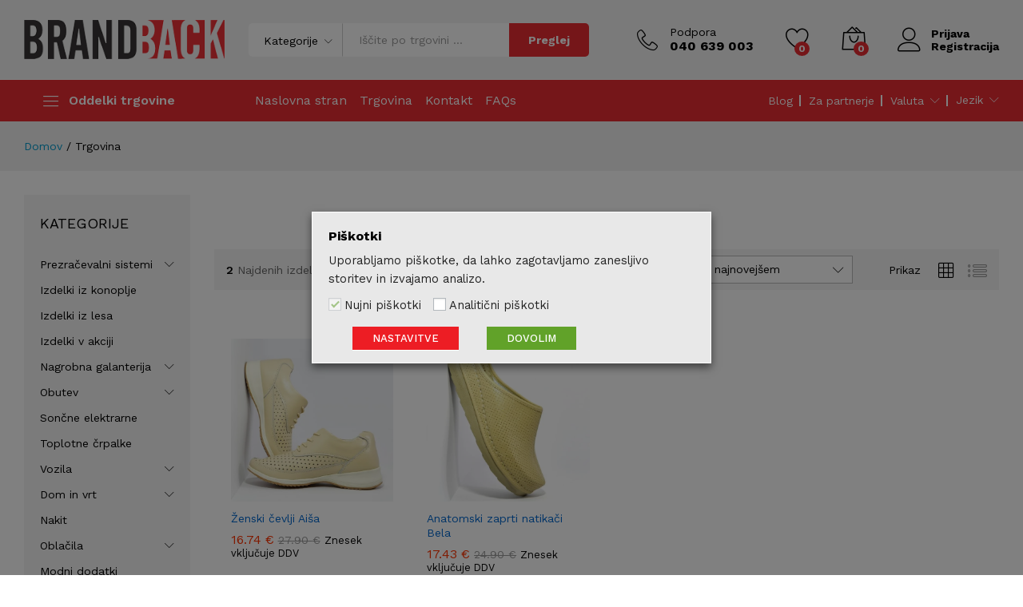

--- FILE ---
content_type: text/html; charset=UTF-8
request_url: https://brandback.si/trgovina/?filter_barva=beige
body_size: 16357
content:
<!DOCTYPE html><html lang="sl-SI"><head><meta charset="UTF-8"><link rel="preconnect" href="https://fonts.gstatic.com/" crossorigin /><meta name="viewport" content="width=device-width, initial-scale=1"><link rel="pingback" href="https://brandback.si/xmlrpc.php"><meta name='robots' content='index, follow, max-image-preview:large, max-snippet:-1, max-video-preview:-1' /><title>Trgovina - BRANDBACK</title><link rel="canonical" href="https://brandback.si/trgovina/" /><meta property="og:locale" content="sl_SI" /><meta property="og:type" content="article" /><meta property="og:title" content="Trgovina - BRANDBACK" /><meta property="og:url" content="https://brandback.si/trgovina/" /><meta property="og:site_name" content="BRANDBACK" /><meta property="article:modified_time" content="2021-09-07T10:58:48+00:00" /><meta name="twitter:card" content="summary_large_image" /> <script type="application/ld+json" class="yoast-schema-graph">{"@context":"https://schema.org","@graph":[{"@type":"WebPage","@id":"https://brandback.si/trgovina/","url":"https://brandback.si/trgovina/","name":"Trgovina - BRANDBACK","isPartOf":{"@id":"https://brandback.si/#website"},"primaryImageOfPage":{"@id":"https://brandback.si/trgovina/#primaryimage"},"image":{"@id":"https://brandback.si/trgovina/#primaryimage"},"thumbnailUrl":"https://brandback.si/wp-content/uploads/2020/04/zenski-cevlji-beige-ajsa-001.jpg","datePublished":"2017-09-01T06:39:49+00:00","dateModified":"2021-09-07T10:58:48+00:00","breadcrumb":{"@id":"https://brandback.si/trgovina/#breadcrumb"},"inLanguage":"sl-SI","potentialAction":[{"@type":"ReadAction","target":["https://brandback.si/trgovina/"]}]},{"@type":"ImageObject","inLanguage":"sl-SI","@id":"https://brandback.si/trgovina/#primaryimage","url":"https://brandback.si/wp-content/uploads/2020/04/zenski-cevlji-beige-ajsa-001.jpg","contentUrl":"https://brandback.si/wp-content/uploads/2020/04/zenski-cevlji-beige-ajsa-001.jpg","width":800,"height":800},{"@type":"BreadcrumbList","@id":"https://brandback.si/trgovina/#breadcrumb","itemListElement":[{"@type":"ListItem","position":1,"name":"Home","item":"https://brandback.si/"},{"@type":"ListItem","position":2,"name":"Trgovina"}]},{"@type":"WebSite","@id":"https://brandback.si/#website","url":"https://brandback.si/","name":"BRANDBACK","description":"Nakupuj poceni v spletni trgovini Brandback.","potentialAction":[{"@type":"SearchAction","target":{"@type":"EntryPoint","urlTemplate":"https://brandback.si/?s={search_term_string}"},"query-input":{"@type":"PropertyValueSpecification","valueRequired":true,"valueName":"search_term_string"}}],"inLanguage":"sl-SI"}]}</script> <link rel='dns-prefetch' href='//www.google.com' /><link rel="alternate" type="application/rss+xml" title="BRANDBACK &raquo; Vir" href="https://brandback.si/feed/" /><link rel="alternate" type="application/rss+xml" title="BRANDBACK &raquo; Vir komentarjev" href="https://brandback.si/comments/feed/" /><link rel="alternate" type="application/rss+xml" title="Vir BRANDBACK &raquo; Izdelki" href="https://brandback.si/trgovina/feed/" /> <script src="[data-uri]" defer></script><script data-optimized="1" src="https://brandback.si/wp-content/plugins/litespeed-cache/assets/js/webfontloader.min.js" defer></script><link data-optimized="2" rel="stylesheet" href="https://brandback.si/wp-content/litespeed/css/dd9f5d43f8655f6860dd9e84f7c6f9d2.css?ver=030a5" /> <script type="text/template" id="tmpl-variation-template"><div class="woocommerce-variation-description">{{{ data.variation.variation_description }}}</div>
	<div class="woocommerce-variation-price">{{{ data.variation.price_html }}}</div>
	<div class="woocommerce-variation-availability">{{{ data.variation.availability_html }}}</div></script> <script type="text/template" id="tmpl-unavailable-variation-template"><p role="alert">Ta izdelek ni na voljo. Izberite drugo kombinacijo.</p></script> <script type="text/javascript" src="https://brandback.si/wp-includes/js/jquery/jquery.min.js" id="jquery-core-js"></script> <!--[if lt IE 9]> <script type="text/javascript" src="https://brandback.si/wp-content/themes/martfury/js/plugins/html5shiv.min.js" id="html5shiv-js"></script> <![endif]-->
<!--[if lt IE 9]> <script type="text/javascript" src="https://brandback.si/wp-content/themes/martfury/js/plugins/respond.min.js" id="respond-js"></script> <![endif]--><link rel="https://api.w.org/" href="https://brandback.si/wp-json/" /><link rel="EditURI" type="application/rsd+xml" title="RSD" href="https://brandback.si/xmlrpc.php?rsd" /><meta name="generator" content="WordPress 6.8.3" /><meta name="generator" content="WooCommerce 10.2.3" />
 <script src="https://www.googletagmanager.com/gtag/js?id=UA-166891576-1" defer data-deferred="1"></script> <script src="[data-uri]" defer></script>  <script src="https://www.googletagmanager.com/gtag/js?id=AW-640307415" defer data-deferred="1"></script> <script src="[data-uri]" defer></script>  <script src="[data-uri]" defer></script> <noscript><style>.woocommerce-product-gallery{ opacity: 1 !important; }</style></noscript><meta name="generator" content="Elementor 3.32.3; features: additional_custom_breakpoints; settings: css_print_method-external, google_font-enabled, font_display-auto"><link rel="icon" href="https://brandback.si/wp-content/uploads/2018/02/favi.png" sizes="32x32" /><link rel="icon" href="https://brandback.si/wp-content/uploads/2018/02/favi.png" sizes="192x192" /><link rel="apple-touch-icon" href="https://brandback.si/wp-content/uploads/2018/02/favi.png" /><meta name="msapplication-TileImage" content="https://brandback.si/wp-content/uploads/2018/02/favi.png" /></head><body class="archive post-type-archive post-type-archive-product wp-embed-responsive wp-theme-martfury theme-martfury woocommerce-shop woocommerce woocommerce-page woocommerce-no-js header-layout-3 mf-catalog-page sidebar-content mf-catalog-layout-10 shop-view-grid catalog-filter-mobile navigation-type-numbers catalog-full-width mf-light-skin sticky-header elementor-columns-no-space elementor-default elementor-kit-4140"><div id="page" class="hfeed site"><header id="site-header" class="site-header header-department-bot header-dark"><div class="header-main-wapper"><div class="header-main"><div class="martfury-container"><div class="row header-row"><div class="header-logo col-md-3 col-sm-3"><div class="d-logo"><div class="logo">
<a href="https://brandback.si/">
<img class="site-logo" alt="BRANDBACK"
src="https://brandback.si/wp-content/uploads/2020/03/brandback-logo-spletne-trgovine-300px.png"/>
</a></div><p class="site-title"><a href="https://brandback.si/" rel="home">BRANDBACK</a></p><h2 class="site-description">Nakupuj poceni v spletni trgovini Brandback.</h2></div><div class="d-department hidden-xs hidden-sm"><div class="products-cats-menu mf-closed"><div class="cats-menu-title"><i class="icon-menu"><span class="s-space">&nbsp;</span></i><span class="text">Oddelki trgovine</span></div><div class="toggle-product-cats nav" ><ul id="menu-nakupuj-po-oddelkih" class="menu"><li class="menu-item menu-item-type-taxonomy menu-item-object-product_cat menu-item-has-children menu-item-4247 dropdown hasmenu"><a href="https://brandback.si/kategorija-izdelka/dom-in-vrt/" class="dropdown-toggle has-icon" role="button" data-toggle="dropdown" aria-haspopup="true" aria-expanded="false"><i  class="icon-home4"></i> Dom in vrt</a><ul class="dropdown-submenu"><li class="menu-item menu-item-type-taxonomy menu-item-object-product_cat menu-item-4248"><a href="https://brandback.si/kategorija-izdelka/dom-in-vrt/orodje/" class=" has-icon"><i  class="icon-shovel"></i> Orodje</a></li><li class="menu-item menu-item-type-taxonomy menu-item-object-product_cat menu-item-5808"><a href="https://brandback.si/kategorija-izdelka/dom-in-vrt/orodje/akumulatorsko-orodje/" class=" has-icon"><i  class="ion-arrow-graph-up-right"></i> Akumulatorsko orodje</a></li><li class="menu-item menu-item-type-taxonomy menu-item-object-product_cat menu-item-5761"><a href="https://brandback.si/kategorija-izdelka/dom-in-vrt/orodje/akumulatorsko-vrtno-orodje/" class=" has-icon"><i  class="icon-fence"></i> Akumulatorsko vrtno orodje</a></li><li class="menu-item menu-item-type-taxonomy menu-item-object-product_cat menu-item-5762"><a href="https://brandback.si/kategorija-izdelka/dom-in-vrt/orodje/elektricno-orodje/" class=" has-icon"><i  class="icon-battery-charging3"></i> Električno orodje</a></li><li class="menu-item menu-item-type-taxonomy menu-item-object-product_cat menu-item-5763"><a href="https://brandback.si/kategorija-izdelka/dom-in-vrt/orodje/polnilni-seti-lxt-18-v/" class=" has-icon"><i  class="ion-pull-request"></i> Polnilni seti LXT 18 V</a></li></ul></li><li class="menu-item menu-item-type-taxonomy menu-item-object-product_cat menu-item-5111"><a href="https://brandback.si/kategorija-izdelka/izdelki-iz-konoplje/" class=" has-icon"><i  class="ion-ios-body-outline"></i> Izdelki iz konoplje</a></li><li class="menu-item menu-item-type-taxonomy menu-item-object-product_cat menu-item-has-children menu-item-415 dropdown hasmenu"><a href="https://brandback.si/kategorija-izdelka/oblacila/" class="dropdown-toggle has-icon" role="button" data-toggle="dropdown" aria-haspopup="true" aria-expanded="false"><i  class="icon-man-woman"></i> Oblačila</a><ul class="dropdown-submenu"><li class="menu-item menu-item-type-taxonomy menu-item-object-product_cat menu-item-4258"><a href="https://brandback.si/kategorija-izdelka/oblacila/zenska-oblacila/" class=" has-icon"><i  class="icon-woman2"></i> Ženska oblačila</a></li><li class="menu-item menu-item-type-taxonomy menu-item-object-product_cat menu-item-410"><a href="https://brandback.si/kategorija-izdelka/oblacila/moska-oblacila/" class=" has-icon"><i  class="icon-man2"></i> Moška oblačila</a></li></ul></li><li class="menu-item menu-item-type-taxonomy menu-item-object-product_cat menu-item-has-children menu-item-5401 dropdown hasmenu"><a href="https://brandback.si/kategorija-izdelka/obutev/" class="dropdown-toggle has-icon" role="button" data-toggle="dropdown" aria-haspopup="true" aria-expanded="false"><i  class="icon-shoes"></i> Obutev</a><ul class="dropdown-submenu"><li class="menu-item menu-item-type-taxonomy menu-item-object-product_cat menu-item-414"><a href="https://brandback.si/kategorija-izdelka/obutev/obutev-za-zenske/" class=" has-icon"><i  class="icon-shoe"></i> Obutev za ženske</a></li><li class="menu-item menu-item-type-taxonomy menu-item-object-product_cat menu-item-409"><a href="https://brandback.si/kategorija-izdelka/obutev/obutev-za-moske/" class=" has-icon"><i  class="icon-shoes"></i> Obutev za moške</a></li></ul></li><li class="menu-item menu-item-type-taxonomy menu-item-object-product_cat menu-item-5532"><a href="https://brandback.si/kategorija-izdelka/soncne-elektrarne/" class=" has-icon"><i  class="ion-android-sunny"></i> Sončne elektrarne</a></li><li class="menu-item menu-item-type-taxonomy menu-item-object-product_cat menu-item-5533"><a href="https://brandback.si/kategorija-izdelka/vozila/elektricni-skuterji/" class=" has-icon"><i  class="icon-bicycle2"></i> Električni skuterji</a></li><li class="menu-item menu-item-type-taxonomy menu-item-object-product_cat menu-item-5419"><a href="https://brandback.si/kategorija-izdelka/nakit/" class=" has-icon"><i  class="icon-diamond2"></i> Nakit</a></li><li class="menu-item menu-item-type-taxonomy menu-item-object-product_cat menu-item-has-children menu-item-2159 dropdown hasmenu"><a href="https://brandback.si/kategorija-izdelka/sportna-oprema-in-prosti-cas/" class="dropdown-toggle has-icon" role="button" data-toggle="dropdown" aria-haspopup="true" aria-expanded="false"><i  class="ion-android-bicycle"></i> Športna oprema in prosti čas</a><ul class="dropdown-submenu"><li class="menu-item menu-item-type-taxonomy menu-item-object-product_cat menu-item-2172"><a href="https://brandback.si/kategorija-izdelka/sportna-oprema-in-prosti-cas/steklenice-za-vodo/" class=" has-icon"><i  class="icon-bottle"></i> Steklenice za vodo</a></li></ul></li><li class="menu-item menu-item-type-taxonomy menu-item-object-product_cat menu-item-4255"><a href="https://brandback.si/kategorija-izdelka/zdravje-in-lepota/" class=" has-icon"><i  class="ion-heart-broken"></i> Zdravje in lepota</a></li><li class="menu-item menu-item-type-taxonomy menu-item-object-product_cat menu-item-5112"><a href="https://brandback.si/kategorija-izdelka/nagrobna-galanterija/" class=" has-icon"><i  class="ion-social-snapchat-outline"></i> Nagrobna galanterija</a></li><li class="menu-item menu-item-type-taxonomy menu-item-object-product_cat menu-item-4246"><a href="https://brandback.si/kategorija-izdelka/risanje-in-poslikave/" class=" has-icon"><i  class="icon-paper-plane"></i> Risanje in poslikave</a></li></ul></div></div></div></div><div class="header-extras col-md-9 col-sm-9"><div class="product-extra-search"><form class="products-search" method="get" action="https://brandback.si/"><div class="psearch-content"><div class="product-cat"><div class="product-cat-label ">Kategorije</div> <select  name='product_cat' id='header-search-product-cat' class='product-cat-dd'><option value='0' selected='selected'>Kategorije</option><option class="level-0" value="dom-in-vrt">Dom in vrt</option><option class="level-1" value="orodje">&nbsp;&nbsp;&nbsp;Orodje</option><option class="level-2" value="akumulatorski-kompleti-orodja">&nbsp;&nbsp;&nbsp;&nbsp;&nbsp;&nbsp;Akumulatorski kompleti orodja</option><option class="level-2" value="akumulatorsko-orodje">&nbsp;&nbsp;&nbsp;&nbsp;&nbsp;&nbsp;Akumulatorsko orodje</option><option class="level-2" value="akumulatorsko-vrtno-orodje">&nbsp;&nbsp;&nbsp;&nbsp;&nbsp;&nbsp;Akumulatorsko vrtno orodje</option><option class="level-2" value="elektricno-orodje">&nbsp;&nbsp;&nbsp;&nbsp;&nbsp;&nbsp;Električno orodje</option><option class="level-2" value="nastavki-in-pribori">&nbsp;&nbsp;&nbsp;&nbsp;&nbsp;&nbsp;Nastavki in pribori</option><option class="level-2" value="polnilni-seti-lxt-18-v">&nbsp;&nbsp;&nbsp;&nbsp;&nbsp;&nbsp;Polnilni seti LXT 18 V</option><option class="level-0" value="izdelki-iz-konoplje">Izdelki iz konoplje</option><option class="level-0" value="izdelki-iz-lesa">Izdelki iz lesa</option><option class="level-0" value="izdelki-v-akciji">Izdelki v akciji</option><option class="level-0" value="modni-dodatki">Modni dodatki</option><option class="level-0" value="nagrobna-galanterija">Nagrobna galanterija</option><option class="level-1" value="eko-svece">&nbsp;&nbsp;&nbsp;Eko sveče</option><option class="level-0" value="nakit">Nakit</option><option class="level-0" value="oblacila">Oblačila</option><option class="level-1" value="moska-oblacila">&nbsp;&nbsp;&nbsp;Moška oblačila</option><option class="level-1" value="zenska-oblacila">&nbsp;&nbsp;&nbsp;Ženska oblačila</option><option class="level-0" value="obutev">Obutev</option><option class="level-1" value="obutev-za-moske">&nbsp;&nbsp;&nbsp;Obutev za moške</option><option class="level-1" value="obutev-za-zenske">&nbsp;&nbsp;&nbsp;Obutev za ženske</option><option class="level-0" value="prezracevalni-sistemi">Prezračevalni sistemi</option><option class="level-1" value="prezracevalni-sistemi-prezracevalni-sistemi">&nbsp;&nbsp;&nbsp;Prezračevalni sistemi</option><option class="level-0" value="risanje-in-poslikave">Risanje in poslikave</option><option class="level-0" value="soncne-elektrarne">Sončne elektrarne</option><option class="level-0" value="sportna-oprema-in-prosti-cas">Športna oprema in prosti čas</option><option class="level-1" value="steklenice-za-vodo">&nbsp;&nbsp;&nbsp;Steklenice za vodo</option><option class="level-0" value="toplotne-crpalke">Toplotne črpalke</option><option class="level-0" value="vozila">Vozila</option><option class="level-1" value="elektricni-skuterji">&nbsp;&nbsp;&nbsp;Električni skuterji</option><option class="level-0" value="zdravje-in-lepota">Zdravje in lepota</option><option class="level-1" value="zascitne-maske">&nbsp;&nbsp;&nbsp;Zaščitne maske</option>
</select></div><div class="search-wrapper">
<input type="text" name="s"  class="search-field" autocomplete="off" placeholder="Iščite po trgovini ...">
<input type="hidden" name="post_type" value="product"><div class="search-results woocommerce"></div></div>
<button type="submit" class="search-submit mf-background-primary">Preglej</button></div></form></div><ul class="extras-menu"><li class="extra-menu-item menu-item-hotline">
<i class="icon-telephone extra-icon"></i>
<span class="hotline-content">
<label>Podpora</label>
<span>040 639 003</span>
</span></li><li class="extra-menu-item menu-item-wishlist menu-item-yith">
<a class="yith-contents" id="icon-wishlist-contents" href="https://brandback.si/seznam-zelja/">
<i class="icon-heart extra-icon" rel="tooltip"></i>
<span class="mini-item-counter mf-background-primary">
0
</span>
</a></li><li class="extra-menu-item menu-item-cart mini-cart woocommerce">
<a class="cart-contents" id="icon-cart-contents" href="https://brandback.si/kosarica/">
<i class="icon-bag2 extra-icon"></i>
<span class="mini-item-counter mf-background-primary">
0
</span>
</a><div class="mini-cart-content">
<span class="tl-arrow-menu"></span><div class="widget_shopping_cart_content"><p class="woocommerce-mini-cart__empty-message">Ni izdelkov v košarici.</p></div></div></li><li class="extra-menu-item menu-item-account">
<a href="https://brandback.si/moj-racun/" id="menu-extra-login"><i class="extra-icon icon-user"></i><span class="login-text">Prijava</span></a>
<a href="https://brandback.si/moj-racun/" class="item-register" id="menu-extra-register">Registracija</a></li></ul></div></div></div></div></div><div class="main-menu hidden-xs hidden-sm"><div class="martfury-container"><div class="row header-row"><div class="col-md-3 col-sm-3 i-product-cats mr-extra-department"><div class="products-cats-menu mf-closed"><div class="cats-menu-title"><i class="icon-menu"><span class="s-space">&nbsp;</span></i><span class="text">Oddelki trgovine</span></div><div class="toggle-product-cats nav" ><ul id="menu-nakupuj-po-oddelkih" class="menu"><li class="menu-item menu-item-type-taxonomy menu-item-object-product_cat menu-item-has-children menu-item-4247 dropdown hasmenu"><a href="https://brandback.si/kategorija-izdelka/dom-in-vrt/" class="dropdown-toggle has-icon" role="button" data-toggle="dropdown" aria-haspopup="true" aria-expanded="false"><i  class="icon-home4"></i> Dom in vrt</a><ul class="dropdown-submenu"><li class="menu-item menu-item-type-taxonomy menu-item-object-product_cat menu-item-4248"><a href="https://brandback.si/kategorija-izdelka/dom-in-vrt/orodje/" class=" has-icon"><i  class="icon-shovel"></i> Orodje</a></li><li class="menu-item menu-item-type-taxonomy menu-item-object-product_cat menu-item-5808"><a href="https://brandback.si/kategorija-izdelka/dom-in-vrt/orodje/akumulatorsko-orodje/" class=" has-icon"><i  class="ion-arrow-graph-up-right"></i> Akumulatorsko orodje</a></li><li class="menu-item menu-item-type-taxonomy menu-item-object-product_cat menu-item-5761"><a href="https://brandback.si/kategorija-izdelka/dom-in-vrt/orodje/akumulatorsko-vrtno-orodje/" class=" has-icon"><i  class="icon-fence"></i> Akumulatorsko vrtno orodje</a></li><li class="menu-item menu-item-type-taxonomy menu-item-object-product_cat menu-item-5762"><a href="https://brandback.si/kategorija-izdelka/dom-in-vrt/orodje/elektricno-orodje/" class=" has-icon"><i  class="icon-battery-charging3"></i> Električno orodje</a></li><li class="menu-item menu-item-type-taxonomy menu-item-object-product_cat menu-item-5763"><a href="https://brandback.si/kategorija-izdelka/dom-in-vrt/orodje/polnilni-seti-lxt-18-v/" class=" has-icon"><i  class="ion-pull-request"></i> Polnilni seti LXT 18 V</a></li></ul></li><li class="menu-item menu-item-type-taxonomy menu-item-object-product_cat menu-item-5111"><a href="https://brandback.si/kategorija-izdelka/izdelki-iz-konoplje/" class=" has-icon"><i  class="ion-ios-body-outline"></i> Izdelki iz konoplje</a></li><li class="menu-item menu-item-type-taxonomy menu-item-object-product_cat menu-item-has-children menu-item-415 dropdown hasmenu"><a href="https://brandback.si/kategorija-izdelka/oblacila/" class="dropdown-toggle has-icon" role="button" data-toggle="dropdown" aria-haspopup="true" aria-expanded="false"><i  class="icon-man-woman"></i> Oblačila</a><ul class="dropdown-submenu"><li class="menu-item menu-item-type-taxonomy menu-item-object-product_cat menu-item-4258"><a href="https://brandback.si/kategorija-izdelka/oblacila/zenska-oblacila/" class=" has-icon"><i  class="icon-woman2"></i> Ženska oblačila</a></li><li class="menu-item menu-item-type-taxonomy menu-item-object-product_cat menu-item-410"><a href="https://brandback.si/kategorija-izdelka/oblacila/moska-oblacila/" class=" has-icon"><i  class="icon-man2"></i> Moška oblačila</a></li></ul></li><li class="menu-item menu-item-type-taxonomy menu-item-object-product_cat menu-item-has-children menu-item-5401 dropdown hasmenu"><a href="https://brandback.si/kategorija-izdelka/obutev/" class="dropdown-toggle has-icon" role="button" data-toggle="dropdown" aria-haspopup="true" aria-expanded="false"><i  class="icon-shoes"></i> Obutev</a><ul class="dropdown-submenu"><li class="menu-item menu-item-type-taxonomy menu-item-object-product_cat menu-item-414"><a href="https://brandback.si/kategorija-izdelka/obutev/obutev-za-zenske/" class=" has-icon"><i  class="icon-shoe"></i> Obutev za ženske</a></li><li class="menu-item menu-item-type-taxonomy menu-item-object-product_cat menu-item-409"><a href="https://brandback.si/kategorija-izdelka/obutev/obutev-za-moske/" class=" has-icon"><i  class="icon-shoes"></i> Obutev za moške</a></li></ul></li><li class="menu-item menu-item-type-taxonomy menu-item-object-product_cat menu-item-5532"><a href="https://brandback.si/kategorija-izdelka/soncne-elektrarne/" class=" has-icon"><i  class="ion-android-sunny"></i> Sončne elektrarne</a></li><li class="menu-item menu-item-type-taxonomy menu-item-object-product_cat menu-item-5533"><a href="https://brandback.si/kategorija-izdelka/vozila/elektricni-skuterji/" class=" has-icon"><i  class="icon-bicycle2"></i> Električni skuterji</a></li><li class="menu-item menu-item-type-taxonomy menu-item-object-product_cat menu-item-5419"><a href="https://brandback.si/kategorija-izdelka/nakit/" class=" has-icon"><i  class="icon-diamond2"></i> Nakit</a></li><li class="menu-item menu-item-type-taxonomy menu-item-object-product_cat menu-item-has-children menu-item-2159 dropdown hasmenu"><a href="https://brandback.si/kategorija-izdelka/sportna-oprema-in-prosti-cas/" class="dropdown-toggle has-icon" role="button" data-toggle="dropdown" aria-haspopup="true" aria-expanded="false"><i  class="ion-android-bicycle"></i> Športna oprema in prosti čas</a><ul class="dropdown-submenu"><li class="menu-item menu-item-type-taxonomy menu-item-object-product_cat menu-item-2172"><a href="https://brandback.si/kategorija-izdelka/sportna-oprema-in-prosti-cas/steklenice-za-vodo/" class=" has-icon"><i  class="icon-bottle"></i> Steklenice za vodo</a></li></ul></li><li class="menu-item menu-item-type-taxonomy menu-item-object-product_cat menu-item-4255"><a href="https://brandback.si/kategorija-izdelka/zdravje-in-lepota/" class=" has-icon"><i  class="ion-heart-broken"></i> Zdravje in lepota</a></li><li class="menu-item menu-item-type-taxonomy menu-item-object-product_cat menu-item-5112"><a href="https://brandback.si/kategorija-izdelka/nagrobna-galanterija/" class=" has-icon"><i  class="ion-social-snapchat-outline"></i> Nagrobna galanterija</a></li><li class="menu-item menu-item-type-taxonomy menu-item-object-product_cat menu-item-4246"><a href="https://brandback.si/kategorija-izdelka/risanje-in-poslikave/" class=" has-icon"><i  class="icon-paper-plane"></i> Risanje in poslikave</a></li></ul></div></div></div><div class="col-md-9 col-sm-9 col-nav-menu mr-header-menu"><div class="col-header-menu"><div class="primary-nav nav"><ul id="menu-primary-menu" class="menu"><li class="menu-item menu-item-type-post_type menu-item-object-page menu-item-home menu-item-4124"><a href="https://brandback.si/">Naslovna stran</a></li><li class="menu-item menu-item-type-post_type menu-item-object-page current-menu-item current_page_item menu-item-4131 active"><a href="https://brandback.si/trgovina/">Trgovina</a></li><li class="menu-item menu-item-type-post_type menu-item-object-page menu-item-4129"><a href="https://brandback.si/kontakt/">Kontakt</a></li><li class="menu-item menu-item-type-post_type menu-item-object-page menu-item-4130"><a href="https://brandback.si/pogosta-vprasanja-faqs/">FAQs</a></li></ul></div></div><div class="header-bar topbar"><div id="custom_html-2" class="widget_text widget widget_custom_html"><div class="textwidget custom-html-widget"><a href="https://brandback.si/blog-nasveti-in-novice/">Blog</a></div></div><div id="custom_html-3" class="widget_text widget widget_custom_html"><div class="textwidget custom-html-widget"><a href="https://brandback.si/partnerji/">Za partnerje</a></div></div><div id="custom_html-4" class="widget_text widget widget_custom_html"><div class="textwidget custom-html-widget"><div class="mf-currency-widget"><div class="widget-currency">
<span class="current">Valuta</span><ul><li class="actived"><a href="https://brandback.si/" class="woocs_flag_view_item" data-currency="EUR">Euro</a></li></ul></div></div></div></div><div id="custom_html-5" class="widget_text widget widget_custom_html"><div class="textwidget custom-html-widget"><div id="lang_sel"><ul><li>
<a href="#" class="lang_sel_sel icl-en">
Jezik
</a><ul><li class="icl-fr">
<a href="https://brandback.si/trgovina/">
Slovenščina
</a></li></ul></li></ul></div></div></div></div></div></div></div></div><div class="mobile-menu hidden-lg hidden-md"><div class="container"><div class="mobile-menu-row">
<a class="mf-toggle-menu" id="mf-toggle-menu" href="#">
<i class="icon-menu"></i>
</a><div class="product-extra-search"><form class="products-search" method="get" action="https://brandback.si/"><div class="psearch-content"><div class="product-cat"><div class="product-cat-label no-cats">Kategorije</div></div><div class="search-wrapper">
<input type="text" name="s"  class="search-field" autocomplete="off" placeholder="Iščite po trgovini ...">
<input type="hidden" name="post_type" value="product"><div class="search-results woocommerce"></div></div>
<button type="submit" class="search-submit mf-background-primary">Preglej</button></div></form></div></div></div></div></header><div class="page-header page-header-catalog"><div class="page-breadcrumbs"><div class="martfury-container"><ul class="breadcrumbs" itemscope itemtype="https://schema.org/BreadcrumbList"><li itemprop="itemListElement" itemscope itemtype="http://schema.org/ListItem">
<a class="home" href="https://brandback.si" itemprop="item">
<span itemprop="name">Domov </span><meta itemprop="position" content="1">
</a></li><span class="sep">/</span><li itemprop="itemListElement" itemscope itemtype="http://schema.org/ListItem">
<a href="https://brandback.si/trgovina/" itemprop="item"><span itemprop="name">Trgovina</span><meta itemprop="position" content="2"></a></li></ul></div></div></div><div id="content" class="site-content"><div class="martfury-container"><div class="row"><div id="primary" class="content-area col-md-9 col-sm-12 col-xs-12"><header class="woocommerce-products-header"><h1 class="mf-catalog-title">Trgovina</h1></header><div class="woocommerce-notices-wrapper"></div><div id="mf-catalog-toolbar" class="shop-toolbar multiple"><div class="products-found"><strong>2</strong>Najdenih izdelkov</div><div class="shop-view"><span>Prikaz</span><a href="#" class="grid-view mf-shop-view current" data-view="grid"><i class="icon-grid"></i></a><a href="#" class="list-view mf-shop-view " data-view="list"><i class="icon-list4"></i></a></div> <a href="#" class="mf-filter-mobile" id="mf-filter-mobile"><i class="icon-equalizer"></i><span>Filter</span></a><ul class="woocommerce-ordering"><li class="current"><span> Razvrsti po najnovejšem</span><ul><li><a href="https://brandback.si/trgovina/?orderby=popularity&#038;filter_barva=beige" class="">Razvrsti po priljubljenosti</a></li><li><a href="https://brandback.si/trgovina/?orderby=rating&#038;filter_barva=beige" class="">Razvrsti po povprečni oceni</a></li><li><a href="https://brandback.si/trgovina/?orderby=date&#038;filter_barva=beige" class="active">Razvrsti po najnovejšem</a></li><li><a href="https://brandback.si/trgovina/?orderby=price&#038;filter_barva=beige" class="">Razvrsti po ceni: cenejši najprej</a></li><li><a href="https://brandback.si/trgovina/?orderby=price-desc&#038;filter_barva=beige" class="">Razvrsti po ceni: dražji najprej</a></li></ul></li><li class="cancel-ordering">
<a href="#" class="mf-cancel-order">Prekliči</a></li></ul></div><div class="mf-toolbar-empty-space"></div><div id="mf-shop-content" class="mf-shop-content"><ul class="products columns-4"><li class="col-xs-6 col-sm-4 col-md-3 col-lg-3 un-4-cols product type-product post-4594 status-publish first instock product_cat-obutev-za-zenske product_tag-anatomska-obutev has-post-thumbnail sale taxable shipping-taxable purchasable product-type-simple"><div class="product-inner  clearfix"><div class="mf-product-thumbnail"><a href="https://brandback.si/izdelek/zenski-cevlji-aisa/"><img width="600" height="600" src="https://brandback.si/wp-content/uploads/2020/04/zenski-cevlji-beige-ajsa-001-600x600.jpg.webp" class="" alt="" decoding="async" srcset="https://brandback.si/wp-content/uploads/2020/04/zenski-cevlji-beige-ajsa-001-600x600.jpg.webp 600w, https://brandback.si/wp-content/uploads/2020/04/zenski-cevlji-beige-ajsa-001-100x100.jpg.webp 100w, https://brandback.si/wp-content/uploads/2020/04/zenski-cevlji-beige-ajsa-001-300x300.jpg.webp 300w, https://brandback.si/wp-content/uploads/2020/04/zenski-cevlji-beige-ajsa-001-150x150.jpg.webp 150w, https://brandback.si/wp-content/uploads/2020/04/zenski-cevlji-beige-ajsa-001-768x768.jpg.webp 768w, https://brandback.si/wp-content/uploads/2020/04/zenski-cevlji-beige-ajsa-001-370x370.jpg.webp 370w, https://brandback.si/wp-content/uploads/2020/04/zenski-cevlji-beige-ajsa-001.jpg.webp 800w" sizes="(max-width: 600px) 100vw, 600px" /><span class="ribbons"><span class="onsale ribbon"><span class="onsep">-</span>40<span class="per">%</span></span></span></a><div class="footer-button"><a href="/trgovina/?filter_barva=beige&#038;add-to-cart=4594" data-quantity="1" data-title="Ženski čevlji Aiša" class="button product_type_simple add_to_cart_button ajax_add_to_cart" data-product_id="4594" data-product_sku="AZN-001" aria-label="Dodaj v košarico: &ldquo;Ženski čevlji Aiša&rdquo;" rel="nofollow" data-success_message="&ldquo;Ženski čevlji Aiša&rdquo; je bil dodan v vašo košarico" role="button"><i class="p-icon icon-bag2" data-rel="tooltip" title="Dodaj v košarico"></i><span class="add-to-cart-text">Dodaj v košarico</span></a><a href="https://brandback.si/izdelek/zenski-cevlji-aisa/" data-id="4594"  class="mf-product-quick-view"><i class="p-icon icon-eye" title="Hitri pregled" data-rel="tooltip"></i></a><div class="yith-wcwl-add-to-wishlist add-to-wishlist-4594 yith-wcwl-add-to-wishlist--link-style wishlist-fragment on-first-load"
data-fragment-ref="4594"
data-fragment-options="{&quot;base_url&quot;:&quot;&quot;,&quot;product_id&quot;:4594,&quot;parent_product_id&quot;:0,&quot;product_type&quot;:&quot;simple&quot;,&quot;is_single&quot;:false,&quot;in_default_wishlist&quot;:false,&quot;show_view&quot;:false,&quot;browse_wishlist_text&quot;:&quot;Brskaj po seznamu&quot;,&quot;already_in_wishslist_text&quot;:&quot;Ta izdelek je \u017ee dodan na seznam \u017eelja.&quot;,&quot;product_added_text&quot;:&quot;Izdelek je dodan!&quot;,&quot;available_multi_wishlist&quot;:false,&quot;disable_wishlist&quot;:false,&quot;show_count&quot;:false,&quot;ajax_loading&quot;:false,&quot;loop_position&quot;:&quot;after_add_to_cart&quot;,&quot;item&quot;:&quot;add_to_wishlist&quot;}"><div class="yith-wcwl-add-button">
<a href="?add_to_wishlist=4594" data-rel="tooltip"
data-product-id="4594" data-product-type="simple"
data-original-product-id="0" class="add_to_wishlist single_add_to_wishlist"
data-product-title="Ženski čevlji Aiša" title="Dodaj na seznam">
<svg id="yith-wcwl-icon-heart-outline" class="yith-wcwl-icon-svg" fill="none" stroke-width="1.5" stroke="currentColor" viewBox="0 0 24 24" xmlns="http://www.w3.org/2000/svg">
<path stroke-linecap="round" stroke-linejoin="round" d="M21 8.25c0-2.485-2.099-4.5-4.688-4.5-1.935 0-3.597 1.126-4.312 2.733-.715-1.607-2.377-2.733-4.313-2.733C5.1 3.75 3 5.765 3 8.25c0 7.22 9 12 9 12s9-4.78 9-12Z"></path>
</svg>        <span>Dodaj na seznam</span>
</a></div></div><div class="compare-button mf-compare-button"><a href="https://brandback.si?action=yith-woocompare-add-product&#038;id=4594" class="compare" title="Primerjaj" data-product_id="4594">Primerjaj</a></div></div></div><div class="mf-product-details"><div class="mf-product-content"><h2 class="woo-loop-product__title"><a href="https://brandback.si/izdelek/zenski-cevlji-aisa/">Ženski čevlji Aiša</a></h2><div class="woocommerce-product-details__short-description"><ul><li>Anatomski ženski čevlji</li><li>Anatomska obutev</li><li>Usnjen anatomski vložek</li></ul></div></div><div class="mf-product-price-box">
<span class="price"><ins><span class="woocommerce-Price-amount amount"><bdi>16.74&nbsp;<span class="woocommerce-Price-currencySymbol">&euro;</span></bdi></span></ins><del><span class="woocommerce-Price-amount amount"><bdi>27.90&nbsp;<span class="woocommerce-Price-currencySymbol">&euro;</span></bdi></span></del> <small class="woocommerce-price-suffix">Znesek vključuje DDV</small></span><div class="footer-button"><a href="/trgovina/?filter_barva=beige&#038;add-to-cart=4594" data-quantity="1" data-title="Ženski čevlji Aiša" class="button product_type_simple add_to_cart_button ajax_add_to_cart" data-product_id="4594" data-product_sku="AZN-001" aria-label="Dodaj v košarico: &ldquo;Ženski čevlji Aiša&rdquo;" rel="nofollow" data-success_message="&ldquo;Ženski čevlji Aiša&rdquo; je bil dodan v vašo košarico" role="button"><i class="p-icon icon-bag2" data-rel="tooltip" title="Dodaj v košarico"></i><span class="add-to-cart-text">Dodaj v košarico</span></a><div class="action-button"><div class="yith-wcwl-add-to-wishlist add-to-wishlist-4594 yith-wcwl-add-to-wishlist--link-style wishlist-fragment on-first-load"
data-fragment-ref="4594"
data-fragment-options="{&quot;base_url&quot;:&quot;&quot;,&quot;product_id&quot;:4594,&quot;parent_product_id&quot;:0,&quot;product_type&quot;:&quot;simple&quot;,&quot;is_single&quot;:false,&quot;in_default_wishlist&quot;:false,&quot;show_view&quot;:false,&quot;browse_wishlist_text&quot;:&quot;Brskaj po seznamu&quot;,&quot;already_in_wishslist_text&quot;:&quot;Ta izdelek je \u017ee dodan na seznam \u017eelja.&quot;,&quot;product_added_text&quot;:&quot;Izdelek je dodan!&quot;,&quot;available_multi_wishlist&quot;:false,&quot;disable_wishlist&quot;:false,&quot;show_count&quot;:false,&quot;ajax_loading&quot;:false,&quot;loop_position&quot;:&quot;after_add_to_cart&quot;,&quot;item&quot;:&quot;add_to_wishlist&quot;}"><div class="yith-wcwl-add-button">
<a href="?add_to_wishlist=4594" data-rel="tooltip"
data-product-id="4594" data-product-type="simple"
data-original-product-id="0" class="add_to_wishlist single_add_to_wishlist"
data-product-title="Ženski čevlji Aiša" title="Dodaj na seznam">
<svg id="yith-wcwl-icon-heart-outline" class="yith-wcwl-icon-svg" fill="none" stroke-width="1.5" stroke="currentColor" viewBox="0 0 24 24" xmlns="http://www.w3.org/2000/svg">
<path stroke-linecap="round" stroke-linejoin="round" d="M21 8.25c0-2.485-2.099-4.5-4.688-4.5-1.935 0-3.597 1.126-4.312 2.733-.715-1.607-2.377-2.733-4.313-2.733C5.1 3.75 3 5.765 3 8.25c0 7.22 9 12 9 12s9-4.78 9-12Z"></path>
</svg>        <span>Dodaj na seznam</span>
</a></div></div><div class="compare-button mf-compare-button"><a href="https://brandback.si?action=yith-woocompare-add-product&#038;id=4594" class="compare" title="Primerjaj" data-product_id="4594">Primerjaj</a></div></div></div></div><div class="mf-product-details-hover"><h2 class="woo-loop-product__title"><a href="https://brandback.si/izdelek/zenski-cevlji-aisa/">Ženski čevlji Aiša</a></h2>
<span class="price"><ins><span class="woocommerce-Price-amount amount"><bdi>16.74&nbsp;<span class="woocommerce-Price-currencySymbol">&euro;</span></bdi></span></ins><del><span class="woocommerce-Price-amount amount"><bdi>27.90&nbsp;<span class="woocommerce-Price-currencySymbol">&euro;</span></bdi></span></del> <small class="woocommerce-price-suffix">Znesek vključuje DDV</small></span></div></div></div></li><li class="col-xs-6 col-sm-4 col-md-3 col-lg-3 un-4-cols product type-product post-4593 status-publish instock product_cat-obutev-za-zenske product_tag-anatomska-obutev product_tag-anatomski-natikaci product_tag-poletni-natikaci has-post-thumbnail sale taxable shipping-taxable purchasable product-type-simple"><div class="product-inner  clearfix"><div class="mf-product-thumbnail"><a href="https://brandback.si/izdelek/anatomski-zaprti-natikaci-bela/"><img width="600" height="600" src="https://brandback.si/wp-content/uploads/2020/04/zenske-zaprte-anatomske-cokle-bela-002-600x600.jpg.webp" class="" alt="" decoding="async" srcset="https://brandback.si/wp-content/uploads/2020/04/zenske-zaprte-anatomske-cokle-bela-002-600x600.jpg.webp 600w, https://brandback.si/wp-content/uploads/2020/04/zenske-zaprte-anatomske-cokle-bela-002-100x100.jpg.webp 100w, https://brandback.si/wp-content/uploads/2020/04/zenske-zaprte-anatomske-cokle-bela-002-300x300.jpg.webp 300w, https://brandback.si/wp-content/uploads/2020/04/zenske-zaprte-anatomske-cokle-bela-002-150x150.jpg.webp 150w, https://brandback.si/wp-content/uploads/2020/04/zenske-zaprte-anatomske-cokle-bela-002-768x768.jpg.webp 768w, https://brandback.si/wp-content/uploads/2020/04/zenske-zaprte-anatomske-cokle-bela-002-370x370.jpg.webp 370w, https://brandback.si/wp-content/uploads/2020/04/zenske-zaprte-anatomske-cokle-bela-002.jpg.webp 800w" sizes="(max-width: 600px) 100vw, 600px" /><span class="ribbons"><span class="onsale ribbon"><span class="onsep">-</span>30<span class="per">%</span></span></span></a><div class="footer-button"><a href="/trgovina/?filter_barva=beige&#038;add-to-cart=4593" data-quantity="1" data-title="Anatomski zaprti natikači Bela" class="button product_type_simple add_to_cart_button ajax_add_to_cart" data-product_id="4593" data-product_sku="AZN-002" aria-label="Dodaj v košarico: &ldquo;Anatomski zaprti natikači Bela&rdquo;" rel="nofollow" data-success_message="&ldquo;Anatomski zaprti natikači Bela&rdquo; je bil dodan v vašo košarico" role="button"><i class="p-icon icon-bag2" data-rel="tooltip" title="Dodaj v košarico"></i><span class="add-to-cart-text">Dodaj v košarico</span></a><a href="https://brandback.si/izdelek/anatomski-zaprti-natikaci-bela/" data-id="4593"  class="mf-product-quick-view"><i class="p-icon icon-eye" title="Hitri pregled" data-rel="tooltip"></i></a><div class="yith-wcwl-add-to-wishlist add-to-wishlist-4593 yith-wcwl-add-to-wishlist--link-style wishlist-fragment on-first-load"
data-fragment-ref="4593"
data-fragment-options="{&quot;base_url&quot;:&quot;&quot;,&quot;product_id&quot;:4593,&quot;parent_product_id&quot;:0,&quot;product_type&quot;:&quot;simple&quot;,&quot;is_single&quot;:false,&quot;in_default_wishlist&quot;:false,&quot;show_view&quot;:false,&quot;browse_wishlist_text&quot;:&quot;Brskaj po seznamu&quot;,&quot;already_in_wishslist_text&quot;:&quot;Ta izdelek je \u017ee dodan na seznam \u017eelja.&quot;,&quot;product_added_text&quot;:&quot;Izdelek je dodan!&quot;,&quot;available_multi_wishlist&quot;:false,&quot;disable_wishlist&quot;:false,&quot;show_count&quot;:false,&quot;ajax_loading&quot;:false,&quot;loop_position&quot;:&quot;after_add_to_cart&quot;,&quot;item&quot;:&quot;add_to_wishlist&quot;}"><div class="yith-wcwl-add-button">
<a href="?add_to_wishlist=4593" data-rel="tooltip"
data-product-id="4593" data-product-type="simple"
data-original-product-id="0" class="add_to_wishlist single_add_to_wishlist"
data-product-title="Anatomski zaprti natikači Bela" title="Dodaj na seznam">
<svg id="yith-wcwl-icon-heart-outline" class="yith-wcwl-icon-svg" fill="none" stroke-width="1.5" stroke="currentColor" viewBox="0 0 24 24" xmlns="http://www.w3.org/2000/svg">
<path stroke-linecap="round" stroke-linejoin="round" d="M21 8.25c0-2.485-2.099-4.5-4.688-4.5-1.935 0-3.597 1.126-4.312 2.733-.715-1.607-2.377-2.733-4.313-2.733C5.1 3.75 3 5.765 3 8.25c0 7.22 9 12 9 12s9-4.78 9-12Z"></path>
</svg>        <span>Dodaj na seznam</span>
</a></div></div><div class="compare-button mf-compare-button"><a href="https://brandback.si?action=yith-woocompare-add-product&#038;id=4593" class="compare" title="Primerjaj" data-product_id="4593">Primerjaj</a></div></div></div><div class="mf-product-details"><div class="mf-product-content"><h2 class="woo-loop-product__title"><a href="https://brandback.si/izdelek/anatomski-zaprti-natikaci-bela/">Anatomski zaprti natikači Bela</a></h2><div class="woocommerce-product-details__short-description"><ul><li>Anatomski ženski natikači</li><li>Anatomska obutev</li><li>Usnjen anatomski vložek</li></ul></div></div><div class="mf-product-price-box">
<span class="price"><ins><span class="woocommerce-Price-amount amount"><bdi>17.43&nbsp;<span class="woocommerce-Price-currencySymbol">&euro;</span></bdi></span></ins><del><span class="woocommerce-Price-amount amount"><bdi>24.90&nbsp;<span class="woocommerce-Price-currencySymbol">&euro;</span></bdi></span></del> <small class="woocommerce-price-suffix">Znesek vključuje DDV</small></span><div class="footer-button"><a href="/trgovina/?filter_barva=beige&#038;add-to-cart=4593" data-quantity="1" data-title="Anatomski zaprti natikači Bela" class="button product_type_simple add_to_cart_button ajax_add_to_cart" data-product_id="4593" data-product_sku="AZN-002" aria-label="Dodaj v košarico: &ldquo;Anatomski zaprti natikači Bela&rdquo;" rel="nofollow" data-success_message="&ldquo;Anatomski zaprti natikači Bela&rdquo; je bil dodan v vašo košarico" role="button"><i class="p-icon icon-bag2" data-rel="tooltip" title="Dodaj v košarico"></i><span class="add-to-cart-text">Dodaj v košarico</span></a><div class="action-button"><div class="yith-wcwl-add-to-wishlist add-to-wishlist-4593 yith-wcwl-add-to-wishlist--link-style wishlist-fragment on-first-load"
data-fragment-ref="4593"
data-fragment-options="{&quot;base_url&quot;:&quot;&quot;,&quot;product_id&quot;:4593,&quot;parent_product_id&quot;:0,&quot;product_type&quot;:&quot;simple&quot;,&quot;is_single&quot;:false,&quot;in_default_wishlist&quot;:false,&quot;show_view&quot;:false,&quot;browse_wishlist_text&quot;:&quot;Brskaj po seznamu&quot;,&quot;already_in_wishslist_text&quot;:&quot;Ta izdelek je \u017ee dodan na seznam \u017eelja.&quot;,&quot;product_added_text&quot;:&quot;Izdelek je dodan!&quot;,&quot;available_multi_wishlist&quot;:false,&quot;disable_wishlist&quot;:false,&quot;show_count&quot;:false,&quot;ajax_loading&quot;:false,&quot;loop_position&quot;:&quot;after_add_to_cart&quot;,&quot;item&quot;:&quot;add_to_wishlist&quot;}"><div class="yith-wcwl-add-button">
<a href="?add_to_wishlist=4593" data-rel="tooltip"
data-product-id="4593" data-product-type="simple"
data-original-product-id="0" class="add_to_wishlist single_add_to_wishlist"
data-product-title="Anatomski zaprti natikači Bela" title="Dodaj na seznam">
<svg id="yith-wcwl-icon-heart-outline" class="yith-wcwl-icon-svg" fill="none" stroke-width="1.5" stroke="currentColor" viewBox="0 0 24 24" xmlns="http://www.w3.org/2000/svg">
<path stroke-linecap="round" stroke-linejoin="round" d="M21 8.25c0-2.485-2.099-4.5-4.688-4.5-1.935 0-3.597 1.126-4.312 2.733-.715-1.607-2.377-2.733-4.313-2.733C5.1 3.75 3 5.765 3 8.25c0 7.22 9 12 9 12s9-4.78 9-12Z"></path>
</svg>        <span>Dodaj na seznam</span>
</a></div></div><div class="compare-button mf-compare-button"><a href="https://brandback.si?action=yith-woocompare-add-product&#038;id=4593" class="compare" title="Primerjaj" data-product_id="4593">Primerjaj</a></div></div></div></div><div class="mf-product-details-hover"><h2 class="woo-loop-product__title"><a href="https://brandback.si/izdelek/anatomski-zaprti-natikaci-bela/">Anatomski zaprti natikači Bela</a></h2>
<span class="price"><ins><span class="woocommerce-Price-amount amount"><bdi>17.43&nbsp;<span class="woocommerce-Price-currencySymbol">&euro;</span></bdi></span></ins><del><span class="woocommerce-Price-amount amount"><bdi>24.90&nbsp;<span class="woocommerce-Price-currencySymbol">&euro;</span></bdi></span></del> <small class="woocommerce-price-suffix">Znesek vključuje DDV</small></span></div></div></div></li></ul></div></div><aside id="primary-sidebar"
class="widgets-area primary-sidebar col-md-3 col-sm-12 col-xs-12  catalog-sidebar"><div id="mf_product_categories-2" class="widget woocommerce mf_widget_product_categories"><h4 class="widget-title">Kategorije</h4><ul class="product-categories "><li class="cat-item cat-item-555"><a href="https://brandback.si/kategorija-izdelka/prezracevalni-sistemi/">Prezračevalni sistemi</a><ul class='children'><li class="cat-item cat-item-556"><a href="https://brandback.si/kategorija-izdelka/prezracevalni-sistemi/prezracevalni-sistemi-prezracevalni-sistemi/">Prezračevalni sistemi</a></li></ul></li><li class="cat-item cat-item-320"><a href="https://brandback.si/kategorija-izdelka/izdelki-iz-konoplje/">Izdelki iz konoplje</a></li><li class="cat-item cat-item-455"><a href="https://brandback.si/kategorija-izdelka/izdelki-iz-lesa/">Izdelki iz lesa</a></li><li class="cat-item cat-item-292"><a href="https://brandback.si/kategorija-izdelka/izdelki-v-akciji/">Izdelki v akciji</a></li><li class="cat-item cat-item-290"><a href="https://brandback.si/kategorija-izdelka/nagrobna-galanterija/">Nagrobna galanterija</a><ul class='children'><li class="cat-item cat-item-291"><a href="https://brandback.si/kategorija-izdelka/nagrobna-galanterija/eko-svece/">Eko sveče</a></li></ul></li><li class="cat-item cat-item-459"><a href="https://brandback.si/kategorija-izdelka/obutev/">Obutev</a><ul class='children'><li class="cat-item cat-item-75"><a href="https://brandback.si/kategorija-izdelka/obutev/obutev-za-zenske/">Obutev za ženske</a></li><li class="cat-item cat-item-76"><a href="https://brandback.si/kategorija-izdelka/obutev/obutev-za-moske/">Obutev za moške</a></li></ul></li><li class="cat-item cat-item-461"><a href="https://brandback.si/kategorija-izdelka/soncne-elektrarne/">Sončne elektrarne</a></li><li class="cat-item cat-item-470"><a href="https://brandback.si/kategorija-izdelka/toplotne-crpalke/">Toplotne črpalke</a></li><li class="cat-item cat-item-462"><a href="https://brandback.si/kategorija-izdelka/vozila/">Vozila</a><ul class='children'><li class="cat-item cat-item-463"><a href="https://brandback.si/kategorija-izdelka/vozila/elektricni-skuterji/">Električni skuterji</a></li></ul></li><li class="cat-item cat-item-50"><a href="https://brandback.si/kategorija-izdelka/dom-in-vrt/">Dom in vrt</a><ul class='children'><li class="cat-item cat-item-78"><a href="https://brandback.si/kategorija-izdelka/dom-in-vrt/orodje/">Orodje</a><ul class='children'><li class="cat-item cat-item-501"><a href="https://brandback.si/kategorija-izdelka/dom-in-vrt/orodje/akumulatorsko-orodje/">Akumulatorsko orodje</a></li><li class="cat-item cat-item-520"><a href="https://brandback.si/kategorija-izdelka/dom-in-vrt/orodje/akumulatorsko-vrtno-orodje/">Akumulatorsko vrtno orodje</a></li><li class="cat-item cat-item-546"><a href="https://brandback.si/kategorija-izdelka/dom-in-vrt/orodje/akumulatorski-kompleti-orodja/">Akumulatorski kompleti orodja</a></li><li class="cat-item cat-item-476"><a href="https://brandback.si/kategorija-izdelka/dom-in-vrt/orodje/elektricno-orodje/">Električno orodje</a></li><li class="cat-item cat-item-526"><a href="https://brandback.si/kategorija-izdelka/dom-in-vrt/orodje/nastavki-in-pribori/">Nastavki in pribori</a></li><li class="cat-item cat-item-509"><a href="https://brandback.si/kategorija-izdelka/dom-in-vrt/orodje/polnilni-seti-lxt-18-v/">Polnilni seti LXT 18 V</a></li></ul></li></ul></li><li class="cat-item cat-item-65"><a href="https://brandback.si/kategorija-izdelka/nakit/">Nakit</a></li><li class="cat-item cat-item-57"><a href="https://brandback.si/kategorija-izdelka/oblacila/">Oblačila</a><ul class='children'><li class="cat-item cat-item-203"><a href="https://brandback.si/kategorija-izdelka/oblacila/zenska-oblacila/">Ženska oblačila</a></li><li class="cat-item cat-item-74"><a href="https://brandback.si/kategorija-izdelka/oblacila/moska-oblacila/">Moška oblačila</a></li></ul></li><li class="cat-item cat-item-59"><a href="https://brandback.si/kategorija-izdelka/modni-dodatki/">Modni dodatki</a></li><li class="cat-item cat-item-46"><a href="https://brandback.si/kategorija-izdelka/zdravje-in-lepota/">Zdravje in lepota</a><ul class='children'><li class="cat-item cat-item-551"><a href="https://brandback.si/kategorija-izdelka/zdravje-in-lepota/zascitne-maske/">Zaščitne maske</a></li></ul></li><li class="cat-item cat-item-67"><a href="https://brandback.si/kategorija-izdelka/sportna-oprema-in-prosti-cas/">Športna oprema in prosti čas</a><ul class='children'><li class="cat-item cat-item-80"><a href="https://brandback.si/kategorija-izdelka/sportna-oprema-in-prosti-cas/steklenice-za-vodo/">Steklenice za vodo</a></li></ul></li><li class="cat-item cat-item-15"><a href="https://brandback.si/kategorija-izdelka/risanje-in-poslikave/">Risanje in poslikave</a></li></ul></div><div id="martfury_layered_nav_filters-2" class="widget woocommerce widget_layered_nav_filters"><h4 class="widget-title">Filtri</h4><ul><li class="chosen"><a rel="nofollow" aria-label="Remove filter" href="https://brandback.si/trgovina/">Beige</a></li><li class="chosen"><a rel="nofollow" aria-label="Remove all filters" href="https://brandback.si/trgovina/">Remove all filters</a></li></ul></div><div id="mf_product_brands-2" class="widget woocommerce mf-widget-layered-nav woocommerce-widget-layered-nav"><h4 class="widget-title">Po znamki</h4><div class="widget-wrapper"><div class="search_layered_nav"><input type="text" class="mf-input-search-nav"></div><ul class="woocommerce-widget-layered-nav-list mf-widget-layered-nav-scroll" data-height="130"><li class="woocommerce-widget-layered-nav-list__item wc-layered-nav-term "><a data-title="Makita" href="https://brandback.si/trgovina/?filter_barva=beige&#038;product_brand=makita">Makita</a> <span class="count">(87)</span></li><li class="woocommerce-widget-layered-nav-list__item wc-layered-nav-term "><a data-title="Orca" href="https://brandback.si/trgovina/?filter_barva=beige&#038;product_brand=orca">Orca</a> <span class="count">(2)</span></li></ul></div></div><div id="woocommerce_price_filter-2" class="widget woocommerce widget_price_filter"><h4 class="widget-title">Filtriraj po ceni</h4><form method="get" action="https://brandback.si/trgovina/"><div class="price_slider_wrapper"><div class="price_slider" style="display:none;"></div><div class="price_slider_amount" data-step="10">
<label class="screen-reader-text" for="min_price">Min cena</label>
<input type="text" id="min_price" name="min_price" value="0" data-min="0" placeholder="Min cena" />
<label class="screen-reader-text" for="max_price">Max cena</label>
<input type="text" id="max_price" name="max_price" value="1500" data-max="1500" placeholder="Max cena" />
<button type="submit" class="button">Filtriraj</button><div class="price_label" style="display:none;">
Cena: <span class="from"></span> &mdash; <span class="to"></span></div>
<input type="hidden" name="filter_barva" value="beige" /><div class="clear"></div></div></div></form></div><div id="martfury_layered_nav-8" class="widget woocommerce widget_layered_nav woocommerce-widget-layered-nav mf-widget-layered-nav"><h4 class="widget-title">Po barvi</h4><ul class="woocommerce-widget-layered-nav-list mf-widget-layered-nav-scroll" data-height="130px"><li class="woocommerce-widget-layered-nav-list__item wc-layered-nav-term  "><a  data-title="barva kože" href="https://brandback.si/trgovina/?filter_barva=beige,barva-koze">barva kože</a> <span class="count">(1)</span></li><li class="woocommerce-widget-layered-nav-list__item wc-layered-nav-term  woocommerce-widget-layered-nav-list__item--chosen chosen"><a  data-title="Beige" href="https://brandback.si/trgovina/">Beige</a> <span class="count">(2)</span></li><li class="woocommerce-widget-layered-nav-list__item wc-layered-nav-term  "><a  data-title="Bela" href="https://brandback.si/trgovina/?filter_barva=beige,bela">Bela</a> <span class="count">(3)</span></li><li class="woocommerce-widget-layered-nav-list__item wc-layered-nav-term  "><a  data-title="Črna" href="https://brandback.si/trgovina/?filter_barva=beige,crna">Črna</a> <span class="count">(4)</span></li><li class="woocommerce-widget-layered-nav-list__item wc-layered-nav-term  "><a  data-title="flurestenčno zelena" href="https://brandback.si/trgovina/?filter_barva=beige,flurestencno-zelena">flurestenčno zelena</a> <span class="count">(1)</span></li><li class="woocommerce-widget-layered-nav-list__item wc-layered-nav-term  "><a  data-title="Modra" href="https://brandback.si/trgovina/?filter_barva=beige,modra">Modra</a> <span class="count">(3)</span></li><li class="woocommerce-widget-layered-nav-list__item wc-layered-nav-term  "><a  data-title="Modro-Črna" href="https://brandback.si/trgovina/?filter_barva=beige,modro-crna">Modro-Črna</a> <span class="count">(1)</span></li><li class="woocommerce-widget-layered-nav-list__item wc-layered-nav-term  "><a  data-title="Rdeča" href="https://brandback.si/trgovina/?filter_barva=beige,rdeca">Rdeča</a> <span class="count">(2)</span></li><li class="woocommerce-widget-layered-nav-list__item wc-layered-nav-term  "><a  data-title="Siva" href="https://brandback.si/trgovina/?filter_barva=beige,siva">Siva</a> <span class="count">(2)</span></li><li class="woocommerce-widget-layered-nav-list__item wc-layered-nav-term  "><a  data-title="Srebrna" href="https://brandback.si/trgovina/?filter_barva=beige,srebrna">Srebrna</a> <span class="count">(2)</span></li><li class="woocommerce-widget-layered-nav-list__item wc-layered-nav-term  "><a  data-title="Temno-modra" href="https://brandback.si/trgovina/?filter_barva=beige,temno-modra">Temno-modra</a> <span class="count">(1)</span></li><li class="woocommerce-widget-layered-nav-list__item wc-layered-nav-term  "><a  data-title="Zlata" href="https://brandback.si/trgovina/?filter_barva=beige,zlata">Zlata</a> <span class="count">(1)</span></li><li class="woocommerce-widget-layered-nav-list__item wc-layered-nav-term  "><a  data-title="zlato-bež" href="https://brandback.si/trgovina/?filter_barva=beige,zlato-bez">zlato-bež</a> <span class="count">(1)</span></li></ul></div></aside></div></div></div><div class="mf-recently-products layout-1 footer-recently-viewed rv-full-width hide-empty load-ajax no-products" data-columns = 11 id="footer-recently-viewed"><div class="mf-loading"></div></div><footer id="colophon" class="site-footer"><nav class="footer-layout footer-layout-1 footer-custom"><div class="martfury-container"><div class="footer-content"><div class="footer-info"></div><div class="footer-widgets columns-6" id="footer-widgets"><div class="footer-sidebar footer-1"><div id="media_image-2" class="widget widget_media_image"><img width="300" height="344" src="https://brandback.si/wp-content/uploads/2020/05/vavcer-sofinanciranje-spletne-strani-brandback.jpg.webp" class="image wp-image-5041  attachment-full size-full" alt="" style="max-width: 100%; height: auto;" decoding="async" srcset="https://brandback.si/wp-content/uploads/2020/05/vavcer-sofinanciranje-spletne-strani-brandback.jpg.webp 300w, https://brandback.si/wp-content/uploads/2020/05/vavcer-sofinanciranje-spletne-strani-brandback-262x300.jpg.webp 262w" sizes="(max-width: 300px) 100vw, 300px" /></div></div><div class="footer-sidebar footer-2"><div id="custom_html-10" class="widget_text widget widget_custom_html"><h4 class="widget-title">HITRE INFORMACIJE</h4><div class="textwidget custom-html-widget">E-naslov: info@brandback.si<br>
Te: 040 639 003<br>Specializirana spletna trgovina<br> artiklov po nizkih cenah.<br> Nakupujte tudi vi v Brandback!!</div></div></div><div class="footer-sidebar footer-3"><div id="nav_menu-8" class="widget widget_nav_menu"><h4 class="widget-title">POPULARNI ARTIKLI</h4><div class="menu-footer-link-4-container"><ul id="menu-footer-link-4" class="menu"><li id="menu-item-4804" class="menu-item menu-item-type-custom menu-item-object-custom menu-item-4804"><a href="https://brandback.si/izdelek/modni-ortopedski-natikac/">Usnjeni ortopedski natikači</a></li><li id="menu-item-4805" class="menu-item menu-item-type-custom menu-item-object-custom menu-item-4805"><a href="https://brandback.si/izdelek/zenski-anatomski-sandali-bella/">Anatomski natikači Bella</a></li><li id="menu-item-4806" class="menu-item menu-item-type-custom menu-item-object-custom menu-item-4806"><a href="https://brandback.si/izdelek/kapljice-kanabidiol-cbd-5/">CBD kanabidiol kapljice</a></li><li id="menu-item-4807" class="menu-item menu-item-type-custom menu-item-object-custom menu-item-4807"><a href="https://brandback.si/izdelek/eko-lesen-obesek-za-kljuce-love/">Obesek ljubezni Pol srca</a></li></ul></div></div></div><div class="footer-sidebar footer-4"><div id="nav_menu-9" class="widget widget_nav_menu"><h4 class="widget-title">BRANDBACK</h4><div class="menu-footer-link-5-container"><ul id="menu-footer-link-5" class="menu"><li id="menu-item-4790" class="menu-item menu-item-type-post_type menu-item-object-page menu-item-home menu-item-4790"><a href="https://brandback.si/">Naslovna stran</a></li><li id="menu-item-4791" class="menu-item menu-item-type-post_type menu-item-object-page menu-item-4791"><a href="https://brandback.si/kontakt/">Kontakti</a></li><li id="menu-item-4792" class="menu-item menu-item-type-post_type menu-item-object-page menu-item-4792"><a href="https://brandback.si/partnerji/">Za partnerje</a></li><li id="menu-item-4793" class="menu-item menu-item-type-post_type menu-item-object-page menu-item-4793"><a href="https://brandback.si/blog-nasveti-in-novice/">Nasveti in novice</a></li></ul></div></div></div><div class="footer-sidebar footer-5"><div id="nav_menu-11" class="widget widget_nav_menu"><h4 class="widget-title">MOJ RAČUN</h4><div class="menu-footer-link-2-container"><ul id="menu-footer-link-2" class="menu"><li id="menu-item-4803" class="menu-item menu-item-type-custom menu-item-object-custom menu-item-4803"><a href="https://brandback.si/moj-racun/">Prijava &#038; Registracija</a></li><li id="menu-item-4801" class="menu-item menu-item-type-custom menu-item-object-custom menu-item-4801"><a href="https://brandback.si/moj-racun/uredi-racun/">Nadzorna plošča</a></li><li id="menu-item-4800" class="menu-item menu-item-type-custom menu-item-object-custom menu-item-4800"><a href="https://brandback.si/moj-racun/narocila/">Zgodovina naročil</a></li><li id="menu-item-4802" class="menu-item menu-item-type-custom menu-item-object-custom menu-item-4802"><a href="https://brandback.si/pogoji-poslovanja/">Vračila izdelkov</a></li></ul></div></div></div><div class="footer-sidebar footer-6"><div id="nav_menu-10" class="widget widget_nav_menu"><h4 class="widget-title">PRAVNE PODLAGE</h4><div class="menu-footer-link-6-container"><ul id="menu-footer-link-6" class="menu"><li id="menu-item-4786" class="menu-item menu-item-type-custom menu-item-object-custom menu-item-4786"><a href="https://brandback.si/pogoji-poslovanja/">Pogoji poslovanja</a></li><li id="menu-item-4787" class="menu-item menu-item-type-custom menu-item-object-custom menu-item-4787"><a rel="privacy-policy" href="https://brandback.si/politika-zasebnosti/">Politika zasebnosti</a></li><li id="menu-item-4788" class="menu-item menu-item-type-custom menu-item-object-custom menu-item-4788"><a href="https://brandback.si/pravne-podlage/">Pravne podlage</a></li><li id="menu-item-4789" class="menu-item menu-item-type-custom menu-item-object-custom menu-item-4789"><a href="https://brandback.si/piskotki/">O piškotkih</a></li></ul></div></div></div></div></div><div class="footer-bottom"><div class="row footer-row"><div class="col-footer-copyright col-lg-6 col-md-12 col-sm-12 col-xs-12"><div class="footer-copyright"><small><a href="https://brandback.si"><strong>Brandback </strong></a> <i class="fa fa-copyright"></i>  2021 | Design: <a href="https://digi-net.si"><strong><span style="color: white;font-size: 12px">Digi</span>net</strong></a> | Vse pravice pridržane</small></div></div><div class="col-footer-payments col-lg-6 col-md-12 col-sm-12 col-xs-12"><div class="footer-payments"><div class="text">Kartična plačila:</div><ul class="payments"><li><img width="300" height="30" src="https://brandback.si/wp-content/uploads/2020/04/Secure-Cards-Brandback-300px.png" class="attachment-full size-full" alt="" decoding="async" /></li></ul></div></div></div></div></div></nav></footer></div> <script type="speculationrules">{"prefetch":[{"source":"document","where":{"and":[{"href_matches":"\/*"},{"not":{"href_matches":["\/wp-*.php","\/wp-admin\/*","\/wp-content\/uploads\/*","\/wp-content\/*","\/wp-content\/plugins\/*","\/wp-content\/themes\/martfury\/*","\/*\\?(.+)"]}},{"not":{"selector_matches":"a[rel~=\"nofollow\"]"}},{"not":{"selector_matches":".no-prefetch, .no-prefetch a"}}]},"eagerness":"conservative"}]}</script> <div class="wt-cli-cookie-bar-container"><div id="cookie-law-info-bar" data-cli-geo-loc="0" style="text-align:left; box-sizing:border-box; border-color:rgba(255, 255, 255, 0.9);" class="wt-cli-cookie-bar"><div class="cli-wrapper"><h5 style="font-size:16px; margin:10px 0px; display:block;">Piškotki</h5><span><div class="wt-cli-template cli-style-v3">Uporabljamo piškotke, da lahko zagotavljamo zanesljivo storitev in izvajamo analizo.<div class="cli-bar-actions"><span class="wt-cli-category-widget"><span class="wt-cli-form-group wt-cli-custom-checkbox"><input type="checkbox" class="cli-user-preference-checkbox" data-id="checkbox-necessary" id="checkbox-necessary" checked disabled><label for="checkbox-necessary">Nujni piškotki</label></span><span class="wt-cli-form-group wt-cli-custom-checkbox"><input type="checkbox" class="cli-user-preference-checkbox" data-id="checkbox-non-necessary" id="checkbox-non-necessary" ><label for="checkbox-non-necessary">Analitični piškotki</label></span></span><div class="cli-bar-btn_container"><a role='button' tabindex='0' style="border-bottom:1px solid rgb(255, 255, 255); margin:5px 5px 5px 30px; border-radius:0px; padding:8px 25px; border-color:rgb(255, 255, 255); font-size:13px;" class="wt-cli-element medium cli-plugin-button cli-plugin-main-button cli_settings_button" >NASTAVITVE</a><a role='button' tabindex='0' style="margin:5px 5px 5px 30px; border-radius:0px; padding:8px 25px; border-color:rgb(255, 255, 255); font-size:13px;" data-cli_action="accept" id="cookie_action_close_header"  class="wt-cli-element small cli-plugin-button cli-plugin-main-button cookie_action_close_header cli_action_button" >DOVOLIM</a></div></div></div></span></div></div><div id="cookie-law-info-again" style="display:none;"><span id="cookie_hdr_showagain">Piškotki</span></div><div class="cli-modal" id="cliSettingsPopup" tabindex="-1" role="dialog" aria-labelledby="cliSettingsPopup" aria-hidden="true"><div class="cli-modal-dialog" role="document"><div class="cli-modal-content cli-bar-popup">
<button type="button" class="cli-modal-close" id="cliModalClose">
<svg class="" viewBox="0 0 24 24"><path d="M19 6.41l-1.41-1.41-5.59 5.59-5.59-5.59-1.41 1.41 5.59 5.59-5.59 5.59 1.41 1.41 5.59-5.59 5.59 5.59 1.41-1.41-5.59-5.59z"></path><path d="M0 0h24v24h-24z" fill="none"></path></svg>
<span class="wt-cli-sr-only">Close</span>
</button><div class="cli-modal-body"><div class="wt-cli-element cli-container-fluid cli-tab-container"><div class="cli-row"><div class="cli-col-12 cli-align-items-stretch cli-px-0"><div class="cli-privacy-overview"><h4>POLITIKA VARSTVA OSEBNIH PODATKOV</h4><div class="cli-privacy-content"><div class="cli-privacy-content-text"><p align="center"><b>1. ČLEN</b></p><br /><p align="center"><b>(Upravljavec osebnih podatkov in kontaktni podatki)</b></p><br /><p align="justify">Naša politika zasebnosti je skrbno urejena po novi Evropski direktivi GDPR. Določbe tega dokumenta veljajo za zbiranje in obdelavo vseh osebnih podatkov, ki jih zbira in obdeluje naše podjetje.</p><br /><p align="justify">Upravljalec:</p><br /><p align="justify">Podjetje: <span id="ctl00_ctl00_cphMain_cphMainCol_CompanySPLPreview1_labTitlePRS">BRANDBACK, montaža kovinskih konstrukcij Andrej Brajer s.p.</span></p><br /><p align="justify">Kratko ime: BRANDBACK, Andrej Brajer s.p.</p><br /><p align="justify">Naslov: Rimska cesta 8a, 8210 Trebnje</p><br /><p align="justify">Matična številka: 8064652000</p><br /><p align="justify">Telefon: 386 (0)41 532 812</p><br /><p align="justify">E-pošta: info@brandback.si</p><br /><p align="center"><b>2. ČLEN</b></p><br /><p align="center"><b>(Vrste podatkov )</b></p><br />
&nbsp;<br />
<br />
<b>Vrste osebnih podatkov, ki jih obdelujemo:</b><br />
<br />
1. Osnovni kontaktni podatki<br /><ul><br /><li>Ime in priimek</li><br /><li>Vaš poslovni naslov, naslov bivanja, država</li><br /><li>Stacionarni ali mobilni telefon</li><br /><li>Vaš elektronski naslov</li><br /></ul><br /><p align="center"><b>3. ČLEN</b></p><br />
<br /><h4 class="western" align="center"><b>(Podlaga za obdelavo osebnih podatkov po gdpr)</b></h4><br /><p align="justify">Osebne podatke obdelujemo kadar je to potrebno, za izpolnitev naših obveznosti, ki nam jih nalaga zakonodaja, oziroma kadar je to potrebno za izpolnitev naših obveznosti, na podlagi sklenjene pogodbe z vami. Osebne podatke obdelujemo, če ste podali soglasje za obdelavo vaših osebnih podatkov. Podano soglasje lahko tudi kadarkoli prekličete.</p><br />
&nbsp;<br /><p align="justify"><a href="https://brandback.si/politika-zasebnosti/">PREBERITE VEČ ...</a></p></div></div>
<a class="cli-privacy-readmore" data-readmore-text="Prikaži več" data-readless-text="Prikaži manj"></a></div></div><div class="cli-col-12 cli-align-items-stretch cli-px-0 cli-tab-section-container"><div class="cli-tab-section"><div class="cli-tab-header">
<a role="button" tabindex="0" class="cli-nav-link cli-settings-mobile" data-target="necessary" data-toggle="cli-toggle-tab" >
Nujni piškotki
</a><div class="wt-cli-necessary-checkbox">
<input type="checkbox" class="cli-user-preference-checkbox"  id="wt-cli-checkbox-necessary" data-id="checkbox-necessary" checked="checked"  />
<label class="form-check-label" for="wt-cli-checkbox-necessary"> Nujni piškotki </label></div>
<span class="cli-necessary-caption">
Vedno omogočeno                    </span></div><div class="cli-tab-content"><div class="cli-tab-pane cli-fade" data-id="necessary"><p>Nujni piškotki omogočajo normalno in nemoteno delovanje spletne strani ter zanesljivo uporabniško izkušnjo. Omogočajo prikaz vseh osnovnih funkcij spletnega mesta kot so veljavnost uporabniškega računa, prikaz izdelkov, slik in podobno. Le teh piškotkov ne morete upravljati in za uporabo le teh ne potrebujemo soglasja.</p></div></div></div><div class="cli-tab-section"><div class="cli-tab-header">
<a role="button" tabindex="0" class="cli-nav-link cli-settings-mobile" data-target="non-necessary" data-toggle="cli-toggle-tab" >
Analitični piškotki
</a><div class="cli-switch">
<input type="checkbox" class="cli-user-preference-checkbox"  id="wt-cli-checkbox-non-necessary" data-id="checkbox-non-necessary"   />
<label for="wt-cli-checkbox-non-necessary" class="cli-slider" data-cli-enable="Omogočeno" data-cli-disable="Disabled"><span class="wt-cli-sr-only">non-necessary</span></label></div></div><div class="cli-tab-content"><div class="cli-tab-pane cli-fade" data-id="non-necessary"><p>Piškotki za spletno analitiko omogočajo merjenje obiskanosti spletnega mesta, vpogled v statistiko obiskanosti posameznih strani in druge analize. Statistike so dobrodošle tudi pri pripravi vsebin v namen boljših oglaševalskih akcij.</p></div></div></div></div><div class="cli-col-12 cli-align-items-stretch cli-px-0"><div class="cli-tab-footer"></div></div></div></div></div></div></div></div><div class="cli-modal-backdrop cli-fade cli-settings-overlay"></div><div class="cli-modal-backdrop cli-fade cli-popupbar-overlay"></div></div><div id="mf-quick-view-modal" class="mf-quick-view-modal martfury-modal woocommerce" tabindex="-1"><div class="mf-modal-overlay"></div><div class="modal-content">
<a href="#" class="close-modal">
<i class="icon-cross"></i>
</a><div class="product-modal-content loading"></div></div><div class="mf-loading"></div></div><div class="primary-mobile-nav mf-els-item" id="primary-mobile-nav"><div class="mobile-nav-content"><div class="mobile-nav-overlay"></div><div class="mobile-nav-header"><h2 class="mobile-nav-header__title">Oddelki</h2>
<a class="close-mobile-nav"><i class="icon-cross"></i></a></div><ul id="menu-nakupuj-po-oddelkih-1" class="menu"><li class="menu-item menu-item-type-taxonomy menu-item-object-product_cat menu-item-has-children menu-item-4247"><a href="https://brandback.si/kategorija-izdelka/dom-in-vrt/"><i class="icon-home4"></i> Dom in vrt</a><ul class="sub-menu"><li class="menu-item menu-item-type-taxonomy menu-item-object-product_cat menu-item-4248"><a href="https://brandback.si/kategorija-izdelka/dom-in-vrt/orodje/"><i class="icon-shovel"></i> Orodje</a></li><li class="menu-item menu-item-type-taxonomy menu-item-object-product_cat menu-item-5808"><a href="https://brandback.si/kategorija-izdelka/dom-in-vrt/orodje/akumulatorsko-orodje/"><i class="ion-arrow-graph-up-right"></i> Akumulatorsko orodje</a></li><li class="menu-item menu-item-type-taxonomy menu-item-object-product_cat menu-item-5761"><a href="https://brandback.si/kategorija-izdelka/dom-in-vrt/orodje/akumulatorsko-vrtno-orodje/"><i class="icon-fence"></i> Akumulatorsko vrtno orodje</a></li><li class="menu-item menu-item-type-taxonomy menu-item-object-product_cat menu-item-5762"><a href="https://brandback.si/kategorija-izdelka/dom-in-vrt/orodje/elektricno-orodje/"><i class="icon-battery-charging3"></i> Električno orodje</a></li><li class="menu-item menu-item-type-taxonomy menu-item-object-product_cat menu-item-5763"><a href="https://brandback.si/kategorija-izdelka/dom-in-vrt/orodje/polnilni-seti-lxt-18-v/"><i class="ion-pull-request"></i> Polnilni seti LXT 18 V</a></li></ul></li><li class="menu-item menu-item-type-taxonomy menu-item-object-product_cat menu-item-5111"><a href="https://brandback.si/kategorija-izdelka/izdelki-iz-konoplje/"><i class="ion-ios-body-outline"></i> Izdelki iz konoplje</a></li><li class="menu-item menu-item-type-taxonomy menu-item-object-product_cat menu-item-has-children menu-item-415"><a href="https://brandback.si/kategorija-izdelka/oblacila/"><i class="icon-man-woman"></i> Oblačila</a><ul class="sub-menu"><li class="menu-item menu-item-type-taxonomy menu-item-object-product_cat menu-item-4258"><a href="https://brandback.si/kategorija-izdelka/oblacila/zenska-oblacila/"><i class="icon-woman2"></i> Ženska oblačila</a></li><li class="menu-item menu-item-type-taxonomy menu-item-object-product_cat menu-item-410"><a href="https://brandback.si/kategorija-izdelka/oblacila/moska-oblacila/"><i class="icon-man2"></i> Moška oblačila</a></li></ul></li><li class="menu-item menu-item-type-taxonomy menu-item-object-product_cat menu-item-has-children menu-item-5401"><a href="https://brandback.si/kategorija-izdelka/obutev/"><i class="icon-shoes"></i> Obutev</a><ul class="sub-menu"><li class="menu-item menu-item-type-taxonomy menu-item-object-product_cat menu-item-414"><a href="https://brandback.si/kategorija-izdelka/obutev/obutev-za-zenske/"><i class="icon-shoe"></i> Obutev za ženske</a></li><li class="menu-item menu-item-type-taxonomy menu-item-object-product_cat menu-item-409"><a href="https://brandback.si/kategorija-izdelka/obutev/obutev-za-moske/"><i class="icon-shoes"></i> Obutev za moške</a></li></ul></li><li class="menu-item menu-item-type-taxonomy menu-item-object-product_cat menu-item-5532"><a href="https://brandback.si/kategorija-izdelka/soncne-elektrarne/"><i class="ion-android-sunny"></i> Sončne elektrarne</a></li><li class="menu-item menu-item-type-taxonomy menu-item-object-product_cat menu-item-5533"><a href="https://brandback.si/kategorija-izdelka/vozila/elektricni-skuterji/"><i class="icon-bicycle2"></i> Električni skuterji</a></li><li class="menu-item menu-item-type-taxonomy menu-item-object-product_cat menu-item-5419"><a href="https://brandback.si/kategorija-izdelka/nakit/"><i class="icon-diamond2"></i> Nakit</a></li><li class="menu-item menu-item-type-taxonomy menu-item-object-product_cat menu-item-has-children menu-item-2159"><a href="https://brandback.si/kategorija-izdelka/sportna-oprema-in-prosti-cas/"><i class="ion-android-bicycle"></i> Športna oprema in prosti čas</a><ul class="sub-menu"><li class="menu-item menu-item-type-taxonomy menu-item-object-product_cat menu-item-2172"><a href="https://brandback.si/kategorija-izdelka/sportna-oprema-in-prosti-cas/steklenice-za-vodo/"><i class="icon-bottle"></i> Steklenice za vodo</a></li></ul></li><li class="menu-item menu-item-type-taxonomy menu-item-object-product_cat menu-item-4255"><a href="https://brandback.si/kategorija-izdelka/zdravje-in-lepota/"><i class="ion-heart-broken"></i> Zdravje in lepota</a></li><li class="menu-item menu-item-type-taxonomy menu-item-object-product_cat menu-item-5112"><a href="https://brandback.si/kategorija-izdelka/nagrobna-galanterija/"><i class="ion-social-snapchat-outline"></i> Nagrobna galanterija</a></li><li class="menu-item menu-item-type-taxonomy menu-item-object-product_cat menu-item-4246"><a href="https://brandback.si/kategorija-izdelka/risanje-in-poslikave/"><i class="icon-paper-plane"></i> Risanje in poslikave</a></li></ul></div></div><div id="mf-off-canvas-layer" class="martfury-off-canvas-layer"></div> <script type="text/javascript" async defer src="https://www.google.com/recaptcha/api.js?onload=renderInvisibleReCaptcha&amp;render=explicit" id="google-invisible-recaptcha-js"></script> <script type="text/javascript" src="https://brandback.si/wp-content/plugins/litespeed-cache/assets/js/instant_click.min.js" id="litespeed-cache-js" defer="defer" data-wp-strategy="defer"></script> <script type="text/javascript" src="https://www.google.com/recaptcha/api.js?render=6LeigMAbAAAAAP1ZYlibIfZ-cgfW2-Pg9d24Eg-z&amp;ver=3.0" id="google-recaptcha-js" defer data-deferred="1"></script> <script data-no-optimize="1">window.lazyLoadOptions=Object.assign({},{threshold:300},window.lazyLoadOptions||{});!function(t,e){"object"==typeof exports&&"undefined"!=typeof module?module.exports=e():"function"==typeof define&&define.amd?define(e):(t="undefined"!=typeof globalThis?globalThis:t||self).LazyLoad=e()}(this,function(){"use strict";function e(){return(e=Object.assign||function(t){for(var e=1;e<arguments.length;e++){var n,a=arguments[e];for(n in a)Object.prototype.hasOwnProperty.call(a,n)&&(t[n]=a[n])}return t}).apply(this,arguments)}function o(t){return e({},at,t)}function l(t,e){return t.getAttribute(gt+e)}function c(t){return l(t,vt)}function s(t,e){return function(t,e,n){e=gt+e;null!==n?t.setAttribute(e,n):t.removeAttribute(e)}(t,vt,e)}function i(t){return s(t,null),0}function r(t){return null===c(t)}function u(t){return c(t)===_t}function d(t,e,n,a){t&&(void 0===a?void 0===n?t(e):t(e,n):t(e,n,a))}function f(t,e){et?t.classList.add(e):t.className+=(t.className?" ":"")+e}function _(t,e){et?t.classList.remove(e):t.className=t.className.replace(new RegExp("(^|\\s+)"+e+"(\\s+|$)")," ").replace(/^\s+/,"").replace(/\s+$/,"")}function g(t){return t.llTempImage}function v(t,e){!e||(e=e._observer)&&e.unobserve(t)}function b(t,e){t&&(t.loadingCount+=e)}function p(t,e){t&&(t.toLoadCount=e)}function n(t){for(var e,n=[],a=0;e=t.children[a];a+=1)"SOURCE"===e.tagName&&n.push(e);return n}function h(t,e){(t=t.parentNode)&&"PICTURE"===t.tagName&&n(t).forEach(e)}function a(t,e){n(t).forEach(e)}function m(t){return!!t[lt]}function E(t){return t[lt]}function I(t){return delete t[lt]}function y(e,t){var n;m(e)||(n={},t.forEach(function(t){n[t]=e.getAttribute(t)}),e[lt]=n)}function L(a,t){var o;m(a)&&(o=E(a),t.forEach(function(t){var e,n;e=a,(t=o[n=t])?e.setAttribute(n,t):e.removeAttribute(n)}))}function k(t,e,n){f(t,e.class_loading),s(t,st),n&&(b(n,1),d(e.callback_loading,t,n))}function A(t,e,n){n&&t.setAttribute(e,n)}function O(t,e){A(t,rt,l(t,e.data_sizes)),A(t,it,l(t,e.data_srcset)),A(t,ot,l(t,e.data_src))}function w(t,e,n){var a=l(t,e.data_bg_multi),o=l(t,e.data_bg_multi_hidpi);(a=nt&&o?o:a)&&(t.style.backgroundImage=a,n=n,f(t=t,(e=e).class_applied),s(t,dt),n&&(e.unobserve_completed&&v(t,e),d(e.callback_applied,t,n)))}function x(t,e){!e||0<e.loadingCount||0<e.toLoadCount||d(t.callback_finish,e)}function M(t,e,n){t.addEventListener(e,n),t.llEvLisnrs[e]=n}function N(t){return!!t.llEvLisnrs}function z(t){if(N(t)){var e,n,a=t.llEvLisnrs;for(e in a){var o=a[e];n=e,o=o,t.removeEventListener(n,o)}delete t.llEvLisnrs}}function C(t,e,n){var a;delete t.llTempImage,b(n,-1),(a=n)&&--a.toLoadCount,_(t,e.class_loading),e.unobserve_completed&&v(t,n)}function R(i,r,c){var l=g(i)||i;N(l)||function(t,e,n){N(t)||(t.llEvLisnrs={});var a="VIDEO"===t.tagName?"loadeddata":"load";M(t,a,e),M(t,"error",n)}(l,function(t){var e,n,a,o;n=r,a=c,o=u(e=i),C(e,n,a),f(e,n.class_loaded),s(e,ut),d(n.callback_loaded,e,a),o||x(n,a),z(l)},function(t){var e,n,a,o;n=r,a=c,o=u(e=i),C(e,n,a),f(e,n.class_error),s(e,ft),d(n.callback_error,e,a),o||x(n,a),z(l)})}function T(t,e,n){var a,o,i,r,c;t.llTempImage=document.createElement("IMG"),R(t,e,n),m(c=t)||(c[lt]={backgroundImage:c.style.backgroundImage}),i=n,r=l(a=t,(o=e).data_bg),c=l(a,o.data_bg_hidpi),(r=nt&&c?c:r)&&(a.style.backgroundImage='url("'.concat(r,'")'),g(a).setAttribute(ot,r),k(a,o,i)),w(t,e,n)}function G(t,e,n){var a;R(t,e,n),a=e,e=n,(t=Et[(n=t).tagName])&&(t(n,a),k(n,a,e))}function D(t,e,n){var a;a=t,(-1<It.indexOf(a.tagName)?G:T)(t,e,n)}function S(t,e,n){var a;t.setAttribute("loading","lazy"),R(t,e,n),a=e,(e=Et[(n=t).tagName])&&e(n,a),s(t,_t)}function V(t){t.removeAttribute(ot),t.removeAttribute(it),t.removeAttribute(rt)}function j(t){h(t,function(t){L(t,mt)}),L(t,mt)}function F(t){var e;(e=yt[t.tagName])?e(t):m(e=t)&&(t=E(e),e.style.backgroundImage=t.backgroundImage)}function P(t,e){var n;F(t),n=e,r(e=t)||u(e)||(_(e,n.class_entered),_(e,n.class_exited),_(e,n.class_applied),_(e,n.class_loading),_(e,n.class_loaded),_(e,n.class_error)),i(t),I(t)}function U(t,e,n,a){var o;n.cancel_on_exit&&(c(t)!==st||"IMG"===t.tagName&&(z(t),h(o=t,function(t){V(t)}),V(o),j(t),_(t,n.class_loading),b(a,-1),i(t),d(n.callback_cancel,t,e,a)))}function $(t,e,n,a){var o,i,r=(i=t,0<=bt.indexOf(c(i)));s(t,"entered"),f(t,n.class_entered),_(t,n.class_exited),o=t,i=a,n.unobserve_entered&&v(o,i),d(n.callback_enter,t,e,a),r||D(t,n,a)}function q(t){return t.use_native&&"loading"in HTMLImageElement.prototype}function H(t,o,i){t.forEach(function(t){return(a=t).isIntersecting||0<a.intersectionRatio?$(t.target,t,o,i):(e=t.target,n=t,a=o,t=i,void(r(e)||(f(e,a.class_exited),U(e,n,a,t),d(a.callback_exit,e,n,t))));var e,n,a})}function B(e,n){var t;tt&&!q(e)&&(n._observer=new IntersectionObserver(function(t){H(t,e,n)},{root:(t=e).container===document?null:t.container,rootMargin:t.thresholds||t.threshold+"px"}))}function J(t){return Array.prototype.slice.call(t)}function K(t){return t.container.querySelectorAll(t.elements_selector)}function Q(t){return c(t)===ft}function W(t,e){return e=t||K(e),J(e).filter(r)}function X(e,t){var n;(n=K(e),J(n).filter(Q)).forEach(function(t){_(t,e.class_error),i(t)}),t.update()}function t(t,e){var n,a,t=o(t);this._settings=t,this.loadingCount=0,B(t,this),n=t,a=this,Y&&window.addEventListener("online",function(){X(n,a)}),this.update(e)}var Y="undefined"!=typeof window,Z=Y&&!("onscroll"in window)||"undefined"!=typeof navigator&&/(gle|ing|ro)bot|crawl|spider/i.test(navigator.userAgent),tt=Y&&"IntersectionObserver"in window,et=Y&&"classList"in document.createElement("p"),nt=Y&&1<window.devicePixelRatio,at={elements_selector:".lazy",container:Z||Y?document:null,threshold:300,thresholds:null,data_src:"src",data_srcset:"srcset",data_sizes:"sizes",data_bg:"bg",data_bg_hidpi:"bg-hidpi",data_bg_multi:"bg-multi",data_bg_multi_hidpi:"bg-multi-hidpi",data_poster:"poster",class_applied:"applied",class_loading:"litespeed-loading",class_loaded:"litespeed-loaded",class_error:"error",class_entered:"entered",class_exited:"exited",unobserve_completed:!0,unobserve_entered:!1,cancel_on_exit:!0,callback_enter:null,callback_exit:null,callback_applied:null,callback_loading:null,callback_loaded:null,callback_error:null,callback_finish:null,callback_cancel:null,use_native:!1},ot="src",it="srcset",rt="sizes",ct="poster",lt="llOriginalAttrs",st="loading",ut="loaded",dt="applied",ft="error",_t="native",gt="data-",vt="ll-status",bt=[st,ut,dt,ft],pt=[ot],ht=[ot,ct],mt=[ot,it,rt],Et={IMG:function(t,e){h(t,function(t){y(t,mt),O(t,e)}),y(t,mt),O(t,e)},IFRAME:function(t,e){y(t,pt),A(t,ot,l(t,e.data_src))},VIDEO:function(t,e){a(t,function(t){y(t,pt),A(t,ot,l(t,e.data_src))}),y(t,ht),A(t,ct,l(t,e.data_poster)),A(t,ot,l(t,e.data_src)),t.load()}},It=["IMG","IFRAME","VIDEO"],yt={IMG:j,IFRAME:function(t){L(t,pt)},VIDEO:function(t){a(t,function(t){L(t,pt)}),L(t,ht),t.load()}},Lt=["IMG","IFRAME","VIDEO"];return t.prototype={update:function(t){var e,n,a,o=this._settings,i=W(t,o);{if(p(this,i.length),!Z&&tt)return q(o)?(e=o,n=this,i.forEach(function(t){-1!==Lt.indexOf(t.tagName)&&S(t,e,n)}),void p(n,0)):(t=this._observer,o=i,t.disconnect(),a=t,void o.forEach(function(t){a.observe(t)}));this.loadAll(i)}},destroy:function(){this._observer&&this._observer.disconnect(),K(this._settings).forEach(function(t){I(t)}),delete this._observer,delete this._settings,delete this.loadingCount,delete this.toLoadCount},loadAll:function(t){var e=this,n=this._settings;W(t,n).forEach(function(t){v(t,e),D(t,n,e)})},restoreAll:function(){var e=this._settings;K(e).forEach(function(t){P(t,e)})}},t.load=function(t,e){e=o(e);D(t,e)},t.resetStatus=function(t){i(t)},t}),function(t,e){"use strict";function n(){e.body.classList.add("litespeed_lazyloaded")}function a(){console.log("[LiteSpeed] Start Lazy Load"),o=new LazyLoad(Object.assign({},t.lazyLoadOptions||{},{elements_selector:"[data-lazyloaded]",callback_finish:n})),i=function(){o.update()},t.MutationObserver&&new MutationObserver(i).observe(e.documentElement,{childList:!0,subtree:!0,attributes:!0})}var o,i;t.addEventListener?t.addEventListener("load",a,!1):t.attachEvent("onload",a)}(window,document);</script><script data-optimized="1" src="https://brandback.si/wp-content/litespeed/js/f42fa8c011f475a692e0c4ecd4be1e4e.js?ver=030a5" defer></script></body></html>
<!-- Page optimized by LiteSpeed Cache @2026-01-26 05:23:39 -->

<!-- Page cached by LiteSpeed Cache 7.7 on 2026-01-26 05:23:39 -->